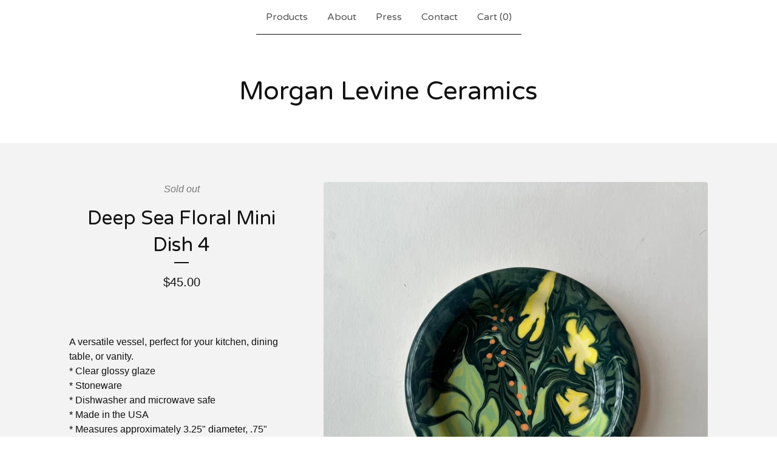

--- FILE ---
content_type: text/css; charset=utf-8
request_url: https://www.morganlevineceramics.com/theme_stylesheets/229781730/1762314136/theme.css
body_size: 16507
content:
.video-embed-container {
  display: flex;
  justify-content: center;
  align-items: center;
  width: 100%;
  margin: 0 auto;
  margin-bottom: var(--video-margin-large, 32px);
  padding: var(--video-container-padding, 0);
}
.video-embed-container .mejs__container {
  border-radius: var(--video-border-radius, 0);
  box-shadow: var(--video-shadow, 0 4px 12px rgba(0, 0, 0, 0.15));
  overflow: hidden;
  margin: 0 auto;
  width: 100%;
  background: #000;
  aspect-ratio: 16/9;
  height: auto !important;
  position: relative;
}
.video-embed-container .mejs__container:focus {
  outline: 0;
}
.video-embed-container .mejs__mediaelement {
  width: 100% !important;
  height: 100% !important;
  position: absolute !important;
  top: 0 !important;
  left: 0 !important;
}
.video-embed-container .mejs__mediaelement video,
.video-embed-container .mejs__mediaelement iframe {
  width: 100% !important;
  height: 100% !important;
  position: absolute !important;
  top: 0 !important;
  left: 0 !important;
  object-fit: contain;
}
.video-embed-container .mejs__controls {
  position: absolute !important;
  bottom: 0 !important;
  left: 0 !important;
  right: 0 !important;
  z-index: 10 !important;
}
.video-embed-container[data-video-type="vimeo"] .mejs__overlay-play {
  display: none !important;
}
.video-embed-container[data-video-type="twitch"]:not(.mejs__playing) .mejs__controls {
  display: none !important;
}
.video-embed-container[data-video-type="twitch"] .mejs__overlay-play {
  display: none !important;
}
.video-embed-container[data-video-type="twitch"] .mejs__overlay-button {
  display: none !important;
}
.video-embed-container[data-video-type="twitch"] .mejs__poster {
  display: none !important;
}
.video-embed-container.size-small .mejs__container {
  max-width: var(--video-size-small, 400px);
  width: 100%;
}
.video-embed-container.size-small .video-placeholder {
  max-width: var(--video-size-small, 400px);
  min-height: calc(var(--video-size-small, 400px) * 9 / 16);
}
.video-embed-container.size-medium .mejs__container {
  max-width: var(--video-size-medium, 640px);
  width: 100%;
}
.video-embed-container.size-medium .video-placeholder {
  max-width: var(--video-size-medium, 640px);
  min-height: calc(var(--video-size-medium, 640px) * 9 / 16);
}
.video-embed-container.size-large .mejs__container {
  max-width: var(--video-size-large, 960px);
  width: 100%;
}
.video-embed-container.size-large .video-placeholder {
  max-width: var(--video-size-large, 960px);
  min-height: calc(var(--video-size-large, 960px) * 9 / 16);
}
.video-embed-container.size-full-width .mejs__container {
  max-width: none;
  width: 100%;
}
.video-embed-container.size-full-width .video-placeholder {
  width: 100%;
  min-height: var(--video-placeholder-min-height, 200px);
}
.video-embed-container.border-rounded .mejs__container {
  border-radius: var(--video-rounded-radius, 16px);
}
@media (max-width: var(--video-mobile-breakpoint, 768px)) {
  .video-embed-container.size-small .mejs__container, .video-embed-container.size-medium .mejs__container, .video-embed-container.size-large .mejs__container {
    max-width: 100%;
    margin: 0 var(--video-mobile-padding, 16px);
  }
}

.video-placeholder {
  display: flex;
  justify-content: center;
  align-items: center;
  background: var(--video-placeholder-bg, #f8f9fa);
  color: var(--video-placeholder-color, #6c757d);
  border: 2px dashed var(--video-placeholder-border, #dee2e6);
  border-radius: var(--video-border-radius, 0);
  min-height: var(--video-placeholder-min-height, 200px);
  text-align: center;
  aspect-ratio: 16/9;
  margin: 0 auto;
}

.twitch-placeholder {
  display: flex;
  justify-content: center;
  align-items: center;
  background: #000;
  border: 0;
  border-radius: var(--video-border-radius, 0);
  color: rgba(255, 255, 255, 0.8);
  aspect-ratio: 16/9;
  margin: 0 auto;
  width: 100%;
  max-width: 500px;
}
.twitch-placeholder .twitch-placeholder-content {
  text-align: center;
  padding: 2rem;
  width: 100%;
}
.twitch-placeholder .twitch-placeholder-icon {
  margin-bottom: 1rem;
  color: #9146ff;
}
.twitch-placeholder .twitch-placeholder-icon svg {
  display: block;
  margin: 0 auto;
}
.twitch-placeholder .twitch-placeholder-text h3 {
  margin: 0 0 0.5rem 0;
  font-size: 1.125rem;
  font-weight: 600;
  color: #ffffff;
}
.twitch-placeholder .twitch-placeholder-text p {
  margin: 0 0 1rem 0;
  font-size: 1rem;
  line-height: 1.5;
  color: rgba(255, 255, 255, 0.8);
}
.twitch-placeholder .twitch-placeholder-text small {
  font-size: 0.9rem;
  color: rgba(255, 255, 255, 0.6);
  font-weight: 500;
}

.video-embed-container.size-small .twitch-placeholder {
  max-width: var(--video-size-small, 400px) !important;
  min-height: auto !important;
  aspect-ratio: 16/9 !important;
  height: auto !important;
}
.video-embed-container.size-small .twitch-placeholder .twitch-placeholder-content {
  max-width: 320px !important;
}
.video-embed-container.size-medium .twitch-placeholder {
  max-width: var(--video-size-medium, 640px) !important;
  min-height: auto !important;
  aspect-ratio: 16/9 !important;
  height: auto !important;
}
.video-embed-container.size-medium .twitch-placeholder .twitch-placeholder-content {
  max-width: 320px !important;
}
.video-embed-container.size-large .twitch-placeholder {
  max-width: var(--video-size-large, 960px) !important;
  min-height: auto !important;
  aspect-ratio: 16/9 !important;
  height: auto !important;
}
.video-embed-container.size-large .twitch-placeholder .twitch-placeholder-content {
  max-width: none !important;
}
.video-embed-container.size-full-width {
  padding: 0 !important;
}
.video-embed-container.size-full-width .mejs__container {
  max-width: none;
  width: 100%;
}
.video-embed-container.size-full-width .video-placeholder {
  width: 100%;
  max-width: none;
}
.video-embed-container.size-full-width .twitch-placeholder {
  width: 100% !important;
  max-width: none !important;
  min-height: auto !important;
  aspect-ratio: 16/9 !important;
  height: auto !important;
}

.video-embed-container.size-full-width .twitch-placeholder .twitch-placeholder-content {
  max-width: none !important;
  width: 100% !important;
}
.video-embed-container.size-full-width .twitch-placeholder .twitch-placeholder-content.border-rounded .twitch-placeholder {
  border-radius: var(--video-rounded-radius, 16px) !important;
}
.mejs__offscreen{border:0;clip:rect(1px,1px,1px,1px);-webkit-clip-path:inset(50%);clip-path:inset(50%);height:1px;margin:-1px;overflow:hidden;padding:0;position:absolute;width:1px;word-wrap:normal}.mejs__container{background:#000;font-family:Helvetica,Arial,serif;position:relative;text-align:left;text-indent:0;vertical-align:top}.mejs__container,.mejs__container *{box-sizing:border-box}.mejs__container video::-webkit-media-controls,.mejs__container video::-webkit-media-controls-panel,.mejs__container video::-webkit-media-controls-panel-container,.mejs__container video::-webkit-media-controls-start-playback-button{-webkit-appearance:none;display:none!important}.mejs__fill-container,.mejs__fill-container .mejs__container{height:100%;width:100%}.mejs__fill-container{background:transparent;margin:0 auto;overflow:hidden;position:relative}.mejs__container:focus{outline-offset:.125rem;outline-style:solid;outline-width:.125rem}.mejs__iframe-overlay{height:100%;position:absolute;width:100%}.mejs__embed,.mejs__embed body{background:#000;height:100%;margin:0;overflow:hidden;padding:0;width:100%}.mejs__fullscreen{overflow:hidden!important}.mejs__container-fullscreen{bottom:0;left:0;overflow:hidden;position:fixed;right:0;top:0;z-index:1000}.mejs__background,.mejs__mediaelement{left:0;position:absolute;top:0}.mejs__mediaelement{height:100%;width:100%;z-index:0}.mejs__poster{background-position:50% 50%;background-repeat:no-repeat;background-size:cover;left:0;position:absolute;top:0;z-index:1}:root .mejs__poster-img{display:none}.mejs__poster-img{border:0;padding:0}.mejs__overlay{-webkit-box-align:center;-webkit-align-items:center;-ms-flex-align:center;align-items:center;display:-webkit-box;display:-webkit-flex;display:-ms-flexbox;display:flex;-webkit-box-pack:center;-webkit-justify-content:center;-ms-flex-pack:center;justify-content:center;left:0;position:absolute;top:0}.mejs__layer{z-index:1}.mejs__overlay-play{cursor:pointer}.mejs__overlay-button{background:transparent;border:0}.mejs__overlay:hover .mejs__overlay-button svg{opacity:1}.mejs__overlay-button svg{opacity:.75}.mejs__overlay-button:focus svg{opacity:1}.mejs__overlay-button,.mejs__overlay-button svg,.mejs__overlay-loading,.mejs__overlay-loading svg{height:5rem;width:5rem}.mejs__overlay-loading-bg-img{-webkit-animation:a 1s linear infinite;animation:a 1s linear infinite;display:block;height:5rem;width:5rem;z-index:1}@-webkit-keyframes a{to{-webkit-transform:rotate(1turn);transform:rotate(1turn)}}@keyframes a{to{-webkit-transform:rotate(1turn);transform:rotate(1turn)}}.mejs__controls{bottom:0;display:-webkit-box;display:-webkit-flex;display:-ms-flexbox;display:flex;height:2.5rem;left:0;list-style-type:none;margin:0;padding:0 .625rem;position:absolute;width:100%;z-index:3}.mejs__controls:not([style*="display: none"]){background:rgba(255,0,0,.7);background:-webkit-linear-gradient(transparent,rgba(0,0,0,.35));background:linear-gradient(transparent,rgba(0,0,0,.35))}.mejs__button,.mejs__time,.mejs__time-rail{font-size:.625rem;height:2.5rem;line-height:.625rem;margin:0;width:2rem}.mejs__button>button{background-color:transparent;border:0;color:#fff;cursor:pointer;display:block;font-size:0;height:1.125rem;line-height:0;margin:.625rem .375rem;overflow:hidden;padding:0;position:absolute;text-decoration:none;width:1.125rem}.mejs__button svg{fill:currentColor;height:1.125rem;width:1.125rem}.mejs__button>button:focus{outline:.125rem dotted #fff}.mejs__container-keyboard-inactive [role=slider],.mejs__container-keyboard-inactive [role=slider]:focus,.mejs__container-keyboard-inactive a,.mejs__container-keyboard-inactive a:focus,.mejs__container-keyboard-inactive button,.mejs__container-keyboard-inactive button:focus{outline:0}.mejs__playpause-button svg{display:none}.mejs__pause svg.mejs__icon-pause,.mejs__play svg.mejs__icon-play,.mejs__replay svg.mejs__icon-replay{display:block}.mejs__fullscreen-button svg.mejs__icon-unfullscreen{display:none}.mejs__fullscreen svg.mejs__icon-fullscreen{display:block}.mejs__fullscreen svg.mejs__icon-unfullscreen{display:none}.mejs__unfullscreen svg.mejs__icon-unfullscreen{display:block}.mejs__unfullscreen svg.mejs__icon-fullscreen{display:none}.mejs__time{box-sizing:content-box;color:#fff;font-size:.6875rem;font-weight:700;height:1.5rem;overflow:hidden;padding:1rem .375rem 0;text-align:center;width:auto}.mejs__time-rail{direction:ltr;-webkit-box-flex:1;-webkit-flex-grow:1;-ms-flex-positive:1;flex-grow:1;height:2.5rem;margin:0 .625rem;padding-top:.625rem;position:relative}.mejs__time-buffering,.mejs__time-current,.mejs__time-float,.mejs__time-float-corner,.mejs__time-float-current,.mejs__time-hovered,.mejs__time-loaded,.mejs__time-marker,.mejs__time-total{border-radius:.125rem;cursor:pointer;display:block;height:.625rem;position:absolute}.mejs__time-total{background:hsla(0,0%,100%,.3);margin:.3125rem 0 0;width:100%}.mejs__time-buffering{-webkit-animation:b 2s linear infinite;animation:b 2s linear infinite;background:-webkit-linear-gradient(135deg,hsla(0,0%,100%,.4) 25%,transparent 0,transparent 50%,hsla(0,0%,100%,.4) 0,hsla(0,0%,100%,.4) 75%,transparent 0,transparent);background:linear-gradient(-45deg,hsla(0,0%,100%,.4) 25%,transparent 0,transparent 50%,hsla(0,0%,100%,.4) 0,hsla(0,0%,100%,.4) 75%,transparent 0,transparent);background-size:.9375rem .9375rem;width:100%}@-webkit-keyframes b{0%{background-position:0 0}to{background-position:1.875rem 0}}@keyframes b{0%{background-position:0 0}to{background-position:1.875rem 0}}.mejs__time-loaded{background:hsla(0,0%,100%,.3)}.mejs__time-current,.mejs__time-handle-content{background:hsla(0,0%,100%,.9)}.mejs__time-hovered{background:hsla(0,0%,100%,.5);z-index:10}.mejs__time-hovered.negative{background:rgba(0,0,0,.2)}.mejs__time-buffering,.mejs__time-current,.mejs__time-hovered,.mejs__time-loaded{left:0;-webkit-transform:scaleX(0);-ms-transform:scaleX(0);transform:scaleX(0);-webkit-transform-origin:0 0;-ms-transform-origin:0 0;transform-origin:0 0;-webkit-transition:all .15s ease-in;transition:all .15s ease-in;width:100%}.mejs__time-buffering{-webkit-transform:scaleX(1);-ms-transform:scaleX(1);transform:scaleX(1)}.mejs__time-hovered{-webkit-transition:height .1s cubic-bezier(.44,0,1,1);transition:height .1s cubic-bezier(.44,0,1,1)}.mejs__time-hovered.no-hover{-webkit-transform:scaleX(0)!important;-ms-transform:scaleX(0)!important;transform:scaleX(0)!important}.mejs__time-handle,.mejs__time-handle-content{border:.25rem solid transparent;cursor:pointer;left:0;position:absolute;-webkit-transform:translateX(0);-ms-transform:translateX(0);transform:translateX(0);z-index:11}.mejs__time-handle-content{border:.25rem solid hsla(0,0%,100%,.9);border-radius:50%;height:.625rem;left:-.4375rem;top:-.25rem;-webkit-transform:scale(0);-ms-transform:scale(0);transform:scale(0);width:.625rem}.mejs__time-rail .mejs__time-handle-content:active,.mejs__time-rail .mejs__time-handle-content:focus,.mejs__time-rail:hover .mejs__time-handle-content{-webkit-transform:scale(1);-ms-transform:scale(1);transform:scale(1)}.mejs__time-float{background:#eee;border:1px solid #333;bottom:100%;color:#111;display:none;height:1.0625rem;margin-bottom:.5625rem;position:absolute;text-align:center;-webkit-transform:translateX(-50%);-ms-transform:translateX(-50%);transform:translateX(-50%);width:2.25rem}.mejs__time-float-current{display:block;left:0;margin:.125rem;text-align:center;width:1.875rem}.mejs__time-float-corner{border:.3125rem solid #eee;border-color:#eee transparent transparent;border-radius:0;display:block;height:0;left:50%;line-height:0;position:absolute;top:100%;-webkit-transform:translateX(-50%);-ms-transform:translateX(-50%);transform:translateX(-50%);width:0}.mejs__long-video .mejs__time-float{margin-left:-1.4375rem;width:4rem}.mejs__long-video .mejs__time-float-current{width:3.75rem}.mejs__broadcast{color:#fff;height:.625rem;position:absolute;top:.9375rem;width:100%}.mejs__volume-button{position:relative}.mejs__volume-button>.mejs__volume-slider{-webkit-backface-visibility:hidden;background:rgba(50,50,50,.7);border-radius:0;bottom:100%;display:none;height:7.1875rem;left:50%;margin:0;position:absolute;-webkit-transform:translateX(-50%);-ms-transform:translateX(-50%);transform:translateX(-50%);width:1.5625rem;z-index:1}.mejs__volume-button:hover{border-radius:0 0 .25rem .25rem}.mejs__volume-total{background:hsla(0,0%,100%,.5);border:.06rem solid #fff;height:6.25rem;left:50%;margin:0;position:absolute;top:.5rem;-webkit-transform:translateX(-50%);-ms-transform:translateX(-50%);transform:translateX(-50%);width:.125rem}.mejs__volume-current{left:0;margin:0;width:100%}.mejs__volume-current,.mejs__volume-handle{background:hsla(0,0%,100%,.9);position:absolute}.mejs__volume-handle{border:1px solid #fff;border-radius:1px;cursor:ns-resize;height:.375rem;left:50%;-webkit-transform:translateX(-50%);-ms-transform:translateX(-50%);transform:translateX(-50%);width:1rem}.mejs__horizontal-volume-slider{display:block;height:2.25rem;position:relative;vertical-align:middle;width:3.5rem}.mejs__horizontal-volume-total{background:rgba(50,50,50,.8);border:.06rem solid #fff;border-radius:.125rem;font-size:1px;height:.5rem;left:0;margin:0;padding:0;position:absolute;top:1rem;width:3.125rem}.mejs__horizontal-volume-current{background:hsla(0,0%,100%,.8);border-radius:.125rem;border-right:.06rem solid #fff;font-size:1px;height:100%;left:0;margin:0;padding:0;position:absolute;top:0;width:100%}.mejs__horizontal-volume-handle{display:none}.mejs__mute svg,.mejs__unmute svg{stroke:currentColor}.mejs__volume-button svg{display:none}.mejs__mute .mejs__icon-mute,.mejs__unmute .mejs__icon-unmute{display:block}.mejs__captions-button,.mejs__chapters-button{position:relative}.mejs__captions-button svg,.mejs__chapters-button svg{padding-top:.125rem}.mejs__captions-button>.mejs__captions-selector,.mejs__chapters-button>.mejs__chapters-selector{background:rgba(50,50,50,.7);border:1px solid transparent;border-radius:0;bottom:100%;margin-right:-2.6875rem;overflow:hidden;padding:0;position:absolute;right:50%;visibility:visible;width:5.375rem}.mejs__captions-button-toggle{opacity:.7}.mejs__captions-button-toggle-on{opacity:1}.mejs__chapters-button>.mejs__chapters-selector{margin-right:-3.4375rem;width:6.875rem}.mejs__captions-selector-list,.mejs__chapters-selector-list{list-style-type:none!important;margin:0;overflow:hidden;padding:0}.mejs__captions-selector-list-item,.mejs__chapters-selector-list-item{color:#fff;cursor:pointer;display:block;list-style-type:none!important;margin:0 0 .375rem;overflow:hidden;padding:0}.mejs__captions-selector-list-item:hover,.mejs__chapters-selector-list-item:hover{background-color:#c8c8c8!important;background-color:hsla(0,0%,100%,.4)!important}.mejs__captions-selector-input,.mejs__chapters-selector-input{clear:both;float:left;left:-62.5rem;margin:.1875rem .1875rem 0 .3125rem;position:absolute}.mejs__captions-selector-label,.mejs__chapters-selector-label{cursor:pointer;float:left;font-size:.625rem;line-height:.9375rem;padding:.25rem .625rem 0;width:100%}.mejs__captions-selector-list-item:hover .mejs__captions-selector-label,.mejs__chapters-selector-list-item:hover .mejs__chapters-selector-label{text-decoration:underline}.mejs__captions-selected,.mejs__chapters-selected{color:#21f8f8;font-weight:700}.mejs__captions-translations{font-size:.625rem;margin:0 0 .3125rem}.mejs__captions-layer{bottom:0;color:#fff;font-size:1rem;left:0;line-height:1.25rem;position:absolute;text-align:center}.mejs__captions-layer a{color:#fff;text-decoration:underline}.mejs__captions-layer[lang=ar]{font-size:1.25rem;font-weight:400}.mejs__captions-position{bottom:.9375rem;left:0;position:absolute;width:100%}.mejs__captions-position-hover{bottom:2.1875rem}.mejs__captions-text,.mejs__captions-text *{background:hsla(0,0%,8%,.5);box-shadow:.3125rem 0 0 hsla(0,0%,8%,.5),-.3125rem 0 0 hsla(0,0%,8%,.5);padding:0;white-space:pre-wrap}.mejs__container.mejs__hide-cues video::-webkit-media-text-track-container{display:none}.mejs__overlay-error{position:relative}.mejs__overlay-error>img{left:0;max-width:100%;position:absolute;top:0;z-index:-1}.mejs__cannotplay,.mejs__cannotplay a{color:#fff;font-size:.8em}.mejs__cannotplay{position:relative}.mejs__cannotplay a,.mejs__cannotplay p{display:inline-block;padding:0 .9375rem;width:100%}
/*! PhotoSwipe main CSS by Dmytro Semenov | photoswipe.com */


.pswp {
  --pswp-bg: #000;
  --pswp-placeholder-bg: #222;
  

  --pswp-root-z-index: 100000;
  
  --pswp-preloader-color: rgba(79, 79, 79, 0.4);
  --pswp-preloader-color-secondary: rgba(255, 255, 255, 0.9);
  
  /* defined via js:
  --pswp-transition-duration: 333ms; */
  
  --pswp-icon-color: #fff;
  --pswp-icon-color-secondary: #4f4f4f;
  --pswp-icon-stroke-color: #4f4f4f;
  --pswp-icon-stroke-width: 2px;

  --pswp-error-text-color: var(--pswp-icon-color);
}


/*
	Styles for basic PhotoSwipe (pswp) functionality (sliding area, open/close transitions)
*/

.pswp {
	position: fixed;
	top: 0;
	left: 0;
	width: 100%;
	height: 100%;
	z-index: var(--pswp-root-z-index);
	display: none;
	touch-action: none;
	outline: 0;
	opacity: 0.003;
	contain: layout style size;
	-webkit-tap-highlight-color: rgba(0, 0, 0, 0);
}

/* Prevents focus outline on the root element,
  (it may be focused initially) */
.pswp:focus {
  outline: 0;
}

.pswp * {
  box-sizing: border-box;
}

.pswp img {
  max-width: none;
}

.pswp--open {
	display: block;
}

.pswp,
.pswp__bg {
	transform: translateZ(0);
	will-change: opacity;
}

.pswp__bg {
  opacity: 0.005;
	background: var(--pswp-bg);
}

.pswp,
.pswp__scroll-wrap {
	overflow: hidden;
}

.pswp__scroll-wrap,
.pswp__bg,
.pswp__container,
.pswp__item,
.pswp__content,
.pswp__img,
.pswp__zoom-wrap {
	position: absolute;
	top: 0;
	left: 0;
	width: 100%;
	height: 100%;
}

.pswp__img,
.pswp__zoom-wrap {
	width: auto;
	height: auto;
}

.pswp--click-to-zoom.pswp--zoom-allowed .pswp__img {
	cursor: -webkit-zoom-in;
	cursor: -moz-zoom-in;
	cursor: zoom-in;
}

.pswp--click-to-zoom.pswp--zoomed-in .pswp__img {
	cursor: move;
	cursor: -webkit-grab;
	cursor: -moz-grab;
	cursor: grab;
}

.pswp--click-to-zoom.pswp--zoomed-in .pswp__img:active {
  cursor: -webkit-grabbing;
  cursor: -moz-grabbing;
  cursor: grabbing;
}

/* :active to override grabbing cursor */
.pswp--no-mouse-drag.pswp--zoomed-in .pswp__img,
.pswp--no-mouse-drag.pswp--zoomed-in .pswp__img:active,
.pswp__img {
	cursor: -webkit-zoom-out;
	cursor: -moz-zoom-out;
	cursor: zoom-out;
}


/* Prevent selection and tap highlights */
.pswp__container,
.pswp__img,
.pswp__button,
.pswp__counter {
	-webkit-user-select: none;
	-moz-user-select: none;
	-ms-user-select: none;
	user-select: none;
}

.pswp__item {
	/* z-index for fade transition */
	z-index: 1;
	overflow: hidden;
}

.pswp__hidden {
	display: none !important;
}

/* Allow to click through pswp__content element, but not its children */
.pswp__content {
  pointer-events: none;
}
.pswp__content > * {
  pointer-events: auto;
}


/*

  PhotoSwipe UI

*/

/*
	Error message appears when image is not loaded
	(JS option errorMsg controls markup)
*/
.pswp__error-msg-container {
  display: grid;
}
.pswp__error-msg {
	margin: auto;
	font-size: 1em;
	line-height: 1;
	color: var(--pswp-error-text-color);
}

/*
class pswp__hide-on-close is applied to elements that
should hide (for example fade out) when PhotoSwipe is closed
and show (for example fade in) when PhotoSwipe is opened
 */
.pswp .pswp__hide-on-close {
	opacity: 0.005;
	will-change: opacity;
	transition: opacity var(--pswp-transition-duration) cubic-bezier(0.4, 0, 0.22, 1);
	z-index: 10; /* always overlap slide content */
	pointer-events: none; /* hidden elements should not be clickable */
}

/* class pswp--ui-visible is added when opening or closing transition starts */
.pswp--ui-visible .pswp__hide-on-close {
	opacity: 1;
	pointer-events: auto;
}

/* <button> styles, including css reset */
.pswp__button {
	position: relative;
	display: block;
	width: 50px;
	height: 60px;
	padding: 0;
	margin: 0;
	overflow: hidden;
	cursor: pointer;
	background: none;
	border: 0;
	box-shadow: none;
	opacity: 0.85;
	-webkit-appearance: none;
	-webkit-touch-callout: none;
}

.pswp__button:hover,
.pswp__button:active,
.pswp__button:focus {
  transition: none;
  padding: 0;
  background: none;
  border: 0;
  box-shadow: none;
  opacity: 1;
}

.pswp__button:disabled {
  opacity: 0.3;
  cursor: auto;
}

.pswp__icn {
  fill: var(--pswp-icon-color);
  color: var(--pswp-icon-color-secondary);
}

.pswp__icn {
  position: absolute;
  top: 14px;
  left: 9px;
  width: 32px;
  height: 32px;
  overflow: hidden;
  pointer-events: none;
}

.pswp__icn-shadow {
  stroke: var(--pswp-icon-stroke-color);
  stroke-width: var(--pswp-icon-stroke-width);
  fill: none;
}

.pswp__icn:focus {
	outline: 0;
}

/*
	div element that matches size of large image,
	large image loads on top of it,
	used when msrc is not provided
*/
div.pswp__img--placeholder,
.pswp__img--with-bg {
	background: var(--pswp-placeholder-bg);
}

.pswp__top-bar {
	position: absolute;
	left: 0;
	top: 0;
	width: 100%;
	height: 60px;
	display: flex;
  flex-direction: row;
  justify-content: flex-end;
	z-index: 10;

	/* allow events to pass through top bar itself */
	pointer-events: none !important;
}
.pswp__top-bar > * {
  pointer-events: auto;
  /* this makes transition significantly more smooth,
     even though inner elements are not animated */
  will-change: opacity;
}


/*

  Close button

*/
.pswp__button--close {
  margin-right: 6px;
}


/*

  Arrow buttons

*/
.pswp__button--arrow {
  position: absolute;
  top: 0;
  width: 75px;
  height: 100px;
  top: 50%;
  margin-top: -50px;
}

.pswp__button--arrow:disabled {
  display: none;
  cursor: default;
}

.pswp__button--arrow .pswp__icn {
  top: 50%;
  margin-top: -30px;
  width: 60px;
  height: 60px;
  background: none;
  border-radius: 0;
}

.pswp--one-slide .pswp__button--arrow {
  display: none;
}

/* hide arrows on touch screens */
.pswp--touch .pswp__button--arrow {
  visibility: hidden;
}

/* show arrows only after mouse was used */
.pswp--has_mouse .pswp__button--arrow {
  visibility: visible;
}

.pswp__button--arrow--prev {
  right: auto;
  left: 0px;
}

.pswp__button--arrow--next {
  right: 0px;
}
.pswp__button--arrow--next .pswp__icn {
  left: auto;
  right: 14px;
  /* flip horizontally */
  transform: scale(-1, 1);
}

/*

  Zoom button

*/
.pswp__button--zoom {
  display: none;
}

.pswp--zoom-allowed .pswp__button--zoom {
  display: block;
}

/* "+" => "-" */
.pswp--zoomed-in .pswp__zoom-icn-bar-v {
  display: none;
}


/*

  Loading indicator

*/
.pswp__preloader {
  position: relative;
  overflow: hidden;
  width: 50px;
  height: 60px;
  margin-right: auto;
}

.pswp__preloader .pswp__icn {
  opacity: 0;
  transition: opacity 0.2s linear;
  animation: pswp-clockwise 600ms linear infinite;
}

.pswp__preloader--active .pswp__icn {
  opacity: 0.85;
}

@keyframes pswp-clockwise {
  0% { transform: rotate(0deg); }
  100% { transform: rotate(360deg); }
}


/*

  "1 of 10" counter

*/
.pswp__counter {
  height: 30px;
  margin-top: 15px;
  margin-inline-start: 20px;
  font-size: 14px;
  line-height: 30px;
  color: var(--pswp-icon-color);
  text-shadow: 1px 1px 3px var(--pswp-icon-color-secondary);
  opacity: 0.85;
}

.pswp--one-slide .pswp__counter {
  display: none;
}
.splide__container{box-sizing:border-box;position:relative}.splide__list{backface-visibility:hidden;display:-ms-flexbox;display:flex;height:100%;margin:0!important;padding:0!important}.splide.is-initialized:not(.is-active) .splide__list{display:block}.splide__pagination{-ms-flex-align:center;align-items:center;display:-ms-flexbox;display:flex;-ms-flex-wrap:wrap;flex-wrap:wrap;-ms-flex-pack:center;justify-content:center;margin:0;pointer-events:none}.splide__pagination li{display:inline-block;line-height:1;list-style-type:none;margin:0;pointer-events:auto}.splide:not(.is-overflow) .splide__pagination{display:none}.splide__progress__bar{width:0}.splide{position:relative;visibility:hidden}.splide.is-initialized,.splide.is-rendered{visibility:visible}.splide__slide{backface-visibility:hidden;box-sizing:border-box;-ms-flex-negative:0;flex-shrink:0;list-style-type:none!important;margin:0;position:relative}.splide__slide img{vertical-align:bottom}.splide__spinner{animation:splide-loading 1s linear infinite;border:2px solid #999;border-left-color:transparent;border-radius:50%;bottom:0;contain:strict;display:inline-block;height:20px;left:0;margin:auto;position:absolute;right:0;top:0;width:20px}.splide__sr{clip:rect(0 0 0 0);border:0;height:1px;margin:-1px;overflow:hidden;padding:0;position:absolute;width:1px}.splide__toggle.is-active .splide__toggle__play,.splide__toggle__pause{display:none}.splide__toggle.is-active .splide__toggle__pause{display:inline}.splide__track{overflow:hidden;position:relative;z-index:0}@keyframes splide-loading{0%{transform:rotate(0)}to{transform:rotate(1turn)}}.splide__track--draggable{-webkit-touch-callout:none;-webkit-user-select:none;-ms-user-select:none;user-select:none}.splide__track--fade>.splide__list>.splide__slide{margin:0!important;opacity:0;z-index:0}.splide__track--fade>.splide__list>.splide__slide.is-active{opacity:1;z-index:1}.splide--rtl{direction:rtl}.splide__track--ttb>.splide__list{display:block}.splide__arrow{-ms-flex-align:center;align-items:center;background:#ccc;border:0;border-radius:50%;cursor:pointer;display:-ms-flexbox;display:flex;height:2em;-ms-flex-pack:center;justify-content:center;opacity:.7;padding:0;position:absolute;top:50%;transform:translateY(-50%);width:2em;z-index:1}.splide__arrow svg{fill:#000;height:1.2em;width:1.2em}.splide__arrow:hover:not(:disabled){opacity:.9}.splide__arrow:disabled{opacity:.3}.splide__arrow:focus-visible{outline:3px solid #0bf;outline-offset:3px}.splide__arrow--prev{left:1em}.splide__arrow--prev svg{transform:scaleX(-1)}.splide__arrow--next{right:1em}.splide.is-focus-in .splide__arrow:focus{outline:3px solid #0bf;outline-offset:3px}.splide__pagination{bottom:.5em;left:0;padding:0 1em;position:absolute;right:0;z-index:1}.splide__pagination__page{background:#ccc;border:0;border-radius:50%;display:inline-block;height:8px;margin:3px;opacity:.7;padding:0;position:relative;transition:transform .2s linear;width:8px}.splide__pagination__page.is-active{background:#fff;transform:scale(1.4);z-index:1}.splide__pagination__page:hover{cursor:pointer;opacity:.9}.splide__pagination__page:focus-visible{outline:3px solid #0bf;outline-offset:3px}.splide.is-focus-in .splide__pagination__page:focus{outline:3px solid #0bf;outline-offset:3px}.splide__progress__bar{background:#ccc;height:3px}.splide__slide{-webkit-tap-highlight-color:rgba(0,0,0,0)}.splide__slide:focus{outline:0}@supports(outline-offset:-3px){.splide__slide:focus-visible{outline:3px solid #0bf;outline-offset:-3px}}@media screen and (-ms-high-contrast:none){.splide__slide:focus-visible{border:3px solid #0bf}}@supports(outline-offset:-3px){.splide.is-focus-in .splide__slide:focus{outline:3px solid #0bf;outline-offset:-3px}}@media screen and (-ms-high-contrast:none){.splide.is-focus-in .splide__slide:focus{border:3px solid #0bf}.splide.is-focus-in .splide__track>.splide__list>.splide__slide:focus{border-color:#0bf}}.splide__toggle{cursor:pointer}.splide__toggle:focus-visible{outline:3px solid #0bf;outline-offset:3px}.splide.is-focus-in .splide__toggle:focus{outline:3px solid #0bf;outline-offset:3px}.splide__track--nav>.splide__list>.splide__slide{border:3px solid transparent;cursor:pointer}.splide__track--nav>.splide__list>.splide__slide.is-active{border:3px solid #000}.splide__arrows--rtl .splide__arrow--prev{left:auto;right:1em}.splide__arrows--rtl .splide__arrow--prev svg{transform:scaleX(1)}.splide__arrows--rtl .splide__arrow--next{left:1em;right:auto}.splide__arrows--rtl .splide__arrow--next svg{transform:scaleX(-1)}.splide__arrows--ttb .splide__arrow{left:50%;transform:translate(-50%)}.splide__arrows--ttb .splide__arrow--prev{top:1em}.splide__arrows--ttb .splide__arrow--prev svg{transform:rotate(-90deg)}.splide__arrows--ttb .splide__arrow--next{bottom:1em;top:auto}.splide__arrows--ttb .splide__arrow--next svg{transform:rotate(90deg)}.splide__pagination--ttb{bottom:0;display:-ms-flexbox;display:flex;-ms-flex-direction:column;flex-direction:column;left:auto;padding:1em 0;right:.5em;top:0}
*, *::before, *::after {
  box-sizing: border-box;
}

* {
  margin: 0;
  padding: 0;
  border: 0;
}

body {
  line-height: 1.5;
  -webkit-font-smoothing: antialiased;
}

img, picture, video, canvas, svg, iframe, embed, audio {
  display: block;
  max-width: 100%;
}

input, button, textarea, select {
  -webkit-appearance: none;
  appearance: none;
  background: none;
  border: none;
  color: inherit;
  font: inherit;
}

button {
  cursor: pointer;
}

p, h1, h2, h3, h4, h5, h6 {
  overflow-wrap: break-word;
  word-break: break-word;
}

ol, ul {
  list-style: none;
}

:root {
  --border-radius: 4px;
  --large-padding: 7%;
  --small-padding: 3.5%;
  --primary-background-color: #FFFFFF;
  --secondary-background-color: #F3F3F3;
  --primary-text-color: #111111;
  --secondary-text-color: #555555;
  --link-text-color: #111111;
  --link-rollover-color: #255B8A;
  --shop-name-text-color: #111111;
  --header-text-color: #111111;
  --products-background-color: rgba(var(--products-background-color-rgb), .9);
  --border-color: #111111;
  --button-text-color: #FFFFFF;
  --button-background-color: #000000;
  --button-rollover-color: #255B8A;
  --primary-font: "Varela Round", sans-serif;
  --secondary-font: Verdana, Arial, Helvetica, sans-serif;
  --product-status-text-color-primary: #E60000;
  --product-status-text-color-secondary: #787878;
  --inventory-status-text-color: #E15C2A;
  --announcement-background-color: #000000;
  --announcement-text-color: #FFFFFF;
  --header-logo-image-size-numeric: 130;
  --font-scale: 1;
  --shop-name-scale: 1;
  --product-grid-scale: 1;
  --product-title-scale: 1;
  --product-description-scale: 1;
  --header-text-scale: 1;
  --footer-text-scale: 1;
  --shop-sprinkles-size: 2em;
  --shop-sprinkles-animation: shake;
  --shop-sprinkles-style-duration: 4.6s;
  --shop-sprinkles-style-timing: cubic-bezier(0.33,0.65,0.45,1);
  --shop-sprinkles-fall-duration: 10.8s;
  --shop-sprinkles-spin-animation: none;
  --shop-sprinkles-density: 14;
  --video-rounded-radius: var(--border-radius);
  --video-margin-small: var(--small-padding);
  --video-margin-large: var(--large-padding);
  --video-size-large: 100%;
}

html {
  font-size: calc(16px * var(--font-scale, 1));
  height: 100%;
  min-height: 100%;
  position: relative;
  width: 100%;
}

body {
  display: flex;
  flex-direction: column;
  background-color: var(--primary-background-color);
  background-image: none;
  background-repeat: repeat;
  background-size: 200px 200px;
  color: var(--primary-text-color);
  font-family: var(--primary-font);
  font-size: 1rem;
  height: 100%;
  margin: 0;
  padding: 0;
  width: 100%;
}
body.maintenance-page {
  align-items: center;
  padding: 100px 20px;
}
body.maintenance-page .maintenance-content {
  display: flex;
  align-items: center;
  justify-content: center;
  flex-direction: column;
  border: 3px solid var(--header-text-color);
  color: var(--primary-text-color);
  font-size: 18px;
  gap: 24px;
  padding: 32px 24px;
  max-width: 600px;
  min-height: 200px;
  text-align: center;
  width: 100%;
}
body.maintenance-page .maintenance-content img {
  display: block;
  margin: 0 auto;
  max-width: 100%;
  height: auto;
}
body.maintenance-page .maintenance-content .store-name {
  font-size: 32px;
  margin: 0;
  line-height: 1.2;
}
body.maintenance-page .maintenance-content .maintenance-message {
  font-size: 18px;
  line-height: 1.4;
}
body.maintenance-page .social-links {
  margin-top: 10px;
}
body.maintenance-page .social-links svg {
  width: 20px;
  height: 20px;
}
@media screen and (max-width: 767px) {
  body.maintenance-page.maintenance-page {
    padding: 50px 20px;
  }
  body.maintenance-page.maintenance-page .maintenance-content {
    padding: 24px 16px;
    gap: 20px;
  }
  body.maintenance-page.maintenance-page .maintenance-content .store-name {
    font-size: 28px;
  }
  body.maintenance-page.maintenance-page .maintenance-content .maintenance-message {
    font-size: 20px;
  }
}
@media screen and (max-width: 640px) {
  body.maintenance-page.maintenance-page {
    padding: 30px 15px;
  }
  body.maintenance-page.maintenance-page .maintenance-content {
    padding: 16px 12px;
    gap: 16px;
  }
  body.maintenance-page.maintenance-page .maintenance-content .store-name {
    font-size: 24px;
  }
  body.maintenance-page.maintenance-page .maintenance-content .maintenance-message {
    font-size: 16px;
  }
}

.emoji {
  font-size: var(--shop-sprinkles-size) !important;
  animation-name: var(--shop-sprinkles-animation) !important;
  animation-duration: var(--shop-sprinkles-style-duration) !important;
  animation-timing-function: var(--shop-sprinkles-style-timing) !important;
}

.emoji .inner {
  animation-duration: var(--shop-sprinkles-fall-duration) !important;
}

.emoji .inner span {
  animation-name: var(--shop-sprinkles-spin-animation) !important;
}

a.skip-link {
  transition: all 0.3s;
  background: var(--primary-background-color);
  border: 1px solid var(--primary-text-color);
  color: var(--link-text-color);
  left: 25px;
  padding: 15px 20px;
  position: absolute;
  text-decoration: underline;
  top: -150px;
  z-index: 100;
}
a.skip-link:focus {
  top: 20px;
}

.wrapper {
  padding: 0 24px;
  margin: 0 auto;
  max-width: 1100px;
  width: 100%;
}
@media screen and (max-width: 767px) {
  .wrapper {
    padding: 0 16px;
  }
}

a {
  transition: color 0.1s linear;
  color: var(--link-text-color);
  text-decoration: none;
}
a:focus, a:hover {
  color: var(--link-rollover-color);
  text-decoration: underline;
  text-underline-offset: 3px;
}

h1, h2, h3, h4, h5 {
  color: var(--header-text-color);
  font-weight: normal;
  line-height: 1.4em;
  margin: 0;
  padding: 0;
  position: relative;
}
h1.has-dash, h2.has-dash, h3.has-dash, h4.has-dash, h5.has-dash {
  margin-bottom: 48px;
}
h1.has-dash:after, h2.has-dash:after, h3.has-dash:after, h4.has-dash:after, h5.has-dash:after {
  bottom: -8px;
  content: "";
  background-color: var(--header-text-color);
  height: 2px;
  left: 50%;
  position: absolute;
  transform: translateX(-50%);
  width: 24px;
}

h1 {
  font-size: 2em;
}
@media screen and (max-width: 767px) {
  h1 {
    font-size: 1.5em;
  }
}

a[href], label[for], select, button, .pointer {
  cursor: pointer;
}

button, input, textarea, select {
  -webkit-appearance: none;
  appearance: none;
  background: none;
  border: none;
  border-radius: var(--border-radius);
  color: var(--primary-text-color);
  padding: 0;
  font-family: var(--secondary-font);
}

header {
  text-align: center;
}
header.has-background {
  background-color: var(--secondary-background-color);
  padding-bottom: 60px;
}

.header-nav {
  margin-top: 8px;
  padding-bottom: 8px;
  font-size: calc(1rem * var(--header-text-scale, 1));
}
.header-nav * {
  text-transform: initial;
}
@media screen and (max-width: 767px) {
  .header-nav {
    display: none;
  }
}
.header-nav ul {
  display: flex;
  justify-content: center;
  list-style: none;
  margin: 0 auto;
  padding: 0 0 8px 0;
  flex-wrap: wrap;
  border-bottom: 1px solid var(--border-color);
  width: fit-content;
}
@media screen and (max-width: 767px) {
  .header-nav ul {
    border-bottom: none;
  }
}
.header-nav ul li {
  padding: 0 8px;
}
@media screen and (max-width: 767px) {
  .header-nav ul li {
    border-bottom: none;
  }
}
.header-nav ul li.selected a {
  color: var(--primary-text-color);
}
.header-nav ul a {
  color: var(--secondary-text-color);
  display: block;
  font-size: 16px;
  font-size: calc(16px * var(--font-scale, 1));
  font-size: calc(16px * var(--font-scale, 1) * var(--header-text-scale, 1));
  padding: 8px;
  text-decoration: none;
}
@media screen and (max-width: 767px) {
  .header-nav ul a {
    font-size: 16px;
    font-size: calc(16px * var(--font-scale, 1));
    font-size: calc(16px * var(--font-scale, 1) * var(--header-text-scale, 1));
  }
}
.header-nav ul a:hover, .header-nav ul a:focus {
  color: var(--link-rollover-color) !important;
  text-decoration: underline;
  text-underline-offset: 3px;
}
.header-nav.mobile-nav {
  display: none;
}
.header-nav.mobile-nav ul {
  gap: 0 8px;
}
.header-nav.mobile-nav ul li {
  padding: 0;
}
@media screen and (max-width: 767px) {
  .header-nav.mobile-nav {
    display: block;
    font-family: var(--secondary-font);
    padding-bottom: 16px;
    margin: 20px 5px;
  }
}

.branding {
  font-size: 20px;
  font-size: calc(20px * var(--font-scale, 1));
  margin: 54px auto;
}
@media screen and (max-width: 767px) {
  .branding {
    margin: 30px auto;
  }
}
.branding > a {
  display: inline-block;
}
.branding > a:hover, .branding > a:focus {
  text-decoration: none;
}

.store-header {
  color: var(--shop-name-text-color);
  font-size: calc(42px * var(--shop-name-scale, 1) * var(--header-text-scale, 1));
  word-break: break-word;
}
@media screen and (max-width: 767px) {
  .store-header {
    font-size: calc(32px * var(--shop-name-scale, 1) * var(--header-text-scale, 1));
  }
}

.page-title {
  text-align: center;
}

.store-logo {
  display: block;
  margin: 0 auto;
  max-width: 100%;
  object-fit: contain;
  width: auto;
  height: calc(var(--header-logo-image-size-numeric) * 1px);
}
@media screen and (max-width: 1023px) {
  .store-logo {
    height: calc(var(--header-logo-image-size-numeric) * 0.8 * 1px);
  }
}
@media screen and (max-width: 767px) {
  .store-logo {
    height: calc(var(--header-logo-image-size-numeric) * 0.65 * 1px);
  }
}

.main {
  flex: 1;
  padding-bottom: 60px;
}
@media screen and (max-width: 767px) {
  .main {
    padding-bottom: 0;
  }
}
.main h1.page-title {
  font-size: 25px;
  font-size: calc(25px * var(--font-scale, 1));
  text-align: center;
}

_:-ms-fullscreen, :root .main {
  flex: 1 0 auto;
}

#cart_page .main, #contact_page .main, #maintenance_page .main, #product_page .main, .custom .main {
  background-color: var(--secondary-background-color);
  padding-bottom: 64px;
  padding-top: 64px;
}
@media screen and (max-width: 767px) {
  #cart_page .main, #contact_page .main, #maintenance_page .main, #product_page .main, .custom .main {
    padding-bottom: 32px;
    padding-top: 32px;
  }
}

button.button, a.button {
  transition: color, background-color 0.1s linear;
  background: var(--button-background-color);
  color: var(--button-text-color);
  display: block;
  font-size: 16px;
  font-size: calc(16px * var(--font-scale, 1));
  height: 56px;
  max-width: 100%;
  padding: 0 16px;
  text-align: center;
  width: 100%;
}
button.button.minimal-button, a.button.minimal-button {
  background: none;
  color: var(--primary-text-color);
  border: none;
  font-size: 14px;
  font-size: calc(14px * var(--font-scale, 1));
}
button.button.minimal-button:not(:disabled):hover, button.button.minimal-button:not(:disabled):focus, a.button.minimal-button:not(:disabled):hover, a.button.minimal-button:not(:disabled):focus {
  background: none !important;
  color: var(--link-rollover-color);
  text-decoration: underline;
  text-underline-offset: 3px;
}
button.button:disabled, button.button.disabled, a.button:disabled, a.button.disabled {
  cursor: not-allowed;
  opacity: 0.4;
}
button.button.no-border, a.button.no-border {
  border: none;
}
button.button:not(:disabled):hover, button.button:not(:disabled):focus, a.button:not(:disabled):hover, a.button:not(:disabled):focus {
  background: var(--button-rollover-color);
}

.select {
  height: 56px;
  margin-bottom: 16px;
  max-width: 100%;
  padding: 0;
  position: relative;
  width: 100%;
}
.select select {
  border: 2px solid var(--primary-text-color);
  border-radius: var(--border-radius);
  height: 100%;
  padding: 0 48px 0 16px;
  position: relative;
  width: 100%;
  z-index: 2;
}
.select select option {
  background-color: #FFFFFF;
  color: #000;
}
.select select option:disabled {
  background-color: #FFFFFF;
  color: graytext;
}
.select select:focus {
  box-shadow: none;
}
.select select::-ms-expand {
  display: none;
}
.select svg {
  fill: var(--primary-text-color);
  height: 8px;
  position: absolute;
  right: 16px;
  top: 50%;
  width: 13px;
  z-index: 1;
  transform: translateY(-50%);
}

.custom-page-header {
  text-align: center;
}

.custom-page-content {
  font-family: var(--secondary-font);
  font-size: 16px;
  font-size: calc(16px * var(--font-scale, 1));
  margin: 0 auto;
  max-width: 700px;
}
.custom-page-content a {
  color: var(--secondary-text-color);
  text-decoration: underline;
  text-underline-offset: 3px;
}
.custom-page-content a:hover, .custom-page-content a:focus {
  color: var(--link-rollover-color);
}
.custom-page-content p {
  margin: revert;
}
.custom-page-content > :first-child {
  margin-top: 0;
}
.custom-page-content > :last-child {
  margin-bottom: 0;
}
.custom-page-content ol, .custom-page-content ul {
  padding-left: 1.5em;
  margin: 1em 0;
}
.custom-page-content ol ol, .custom-page-content ol ul, .custom-page-content ul ol, .custom-page-content ul ul {
  margin: 0.5em 0;
}
.custom-page-content ul {
  list-style: disc;
}
.custom-page-content ol {
  list-style: decimal;
}
.custom-page-content img {
  display: inline-block;
  max-width: 100%;
  margin: 0 auto;
  padding-bottom: 16px;
}
.custom-page-content iframe {
  display: block;
  margin: 0 auto;
  max-width: 100%;
  margin-bottom: 16px;
}

.custom .footer-nav {
  border: none;
}

.footer-custom-content {
  color: var(--secondary-text-color);
  display: block;
  text-align: center;
  padding: 20px 0;
  font-size: calc(1rem * var(--footer-text-scale, 1));
}
.footer-custom-content img {
  display: block;
  margin: 20px auto;
}
.footer-custom-content a {
  text-decoration: underline;
  text-underline-offset: 3px;
}

footer {
  padding-top: 100px;
  font-size: calc(1rem * var(--footer-text-scale, 1));
}

.footer-nav {
  display: flex;
  flex-direction: column;
  align-items: center;
  list-style: none;
  gap: 40px;
  margin: 0;
  padding: 10px 0;
}
.footer-nav *:not(.footer-custom-content) {
  text-transform: initial;
}
@media screen and (max-width: 767px) {
  .footer-nav {
    padding: 20px 0;
  }
}
.footer-nav--social {
  padding: 30px 0;
}
.footer-nav ul {
  display: flex;
  justify-content: center;
  flex-wrap: wrap;
  list-style: none;
  margin: 0;
  padding: 0;
}
@media screen and (max-width: 767px) {
  .footer-nav ul.footer-links {
    flex-direction: column;
    padding: 0;
    width: 100%;
  }
  .footer-nav ul.footer-links a {
    padding: 12px 0;
    text-align: center;
  }
}
.footer-nav ul a {
  display: block;
  color: var(--secondary-text-color);
  padding: 8px 16px;
}
.footer-nav ul a:hover, .footer-nav ul a:focus {
  color: var(--link-rollover-color);
}

.wrapper .footer-nav:nth-child(1) {
  position: relative;
  content: "";
  top: 0;
  left: 50%;
  transform: translateX(-50%);
  width: 1080px;
  max-width: 100%;
  border-top: 1px solid var(--border-color);
  padding-top: 30px;
}

.social-links {
  display: flex;
  justify-content: center;
  flex-wrap: wrap;
  list-style: none;
  margin: 0 0 24px 0;
  padding: 0;
}
.social-links a {
  display: flex !important;
  color: var(--secondary-text-color);
  padding: 8px 16px;
}
.social-links svg {
  display: block;
  fill: currentColor;
  height: 22px;
  width: 22px;
}
.social-links svg.tumblr-icon {
  width: 14px;
}
.social-links svg.reddit-icon, .social-links svg.discord-icon {
  width: 24px;
  height: 24px;
}
.social-links:hover, .social-links:focus {
  color: var(--link-rollover-color);
}

.search-form {
  position: relative;
}

.search-input {
  border: 1px solid var(--secondary-text-color);
  cursor: pointer;
  padding: 8px 32px 8px 12px;
  width: 240px;
}
.search-input::-webkit-input-placeholder {
  color: var(--secondary-text-color);
}
.search-input::-moz-placeholder {
  color: var(--secondary-text-color);
}
.search-input:-ms-input-placeholder {
  color: var(--secondary-text-color);
}
.search-input:-moz-placeholder {
  color: var(--primary-secondary-color);
}
@media screen and (max-width: 767px) {
  .search-input {
    display: block;
    margin: 8px auto;
    width: 250px;
  }
}
.search-input:hover, .search-input:focus {
  border: 1px solid var(--link-rollover-color);
}

button.search-button {
  display: flex;
  align-items: center;
  justify-content: center;
  height: 24px;
  padding: 0;
  position: absolute;
  right: 8px;
  top: 50%;
  transform: translateY(-50%);
  width: 24px;
}
button.search-button svg {
  fill: var(--secondary-text-color);
}

.search-icon {
  fill: var(--primary-text-color);
  display: block;
  height: 16px;
  width: 16px;
}

.errors {
  border-radius: var(--border-radius);
  background-color: #b11a2a;
  color: #FFFFFF;
  list-style: none;
  margin: 0 auto 32px;
  padding: 12px 16px;
  text-align: center;
}

input, textarea {
  border: 2px solid var(--primary-text-color);
  padding: 8px;
}

a.back-to-site {
  background: none;
  border-radius: var(--border-radius);
  border: 2px solid var(--primary-text-color);
  color: var(--primary-text-color);
  font-size: 12px;
  font-size: calc(12px * var(--font-scale, 1));
  height: auto;
  padding: 16px 32px;
  width: auto;
}
a.back-to-site:hover, a.back-to-site:focus {
  background: none !important;
  border: 2px solid var(--link-rollover-color);
  color: var(--link-rollover-color);
  text-decoration: none;
}

.back-to-site + .bigcartel-credit {
  margin-top: 24px;
}

.bigcartel-credit {
  color: var(--secondary-text-color);
  line-height: 1em;
  font-size: 15px;
  font-size: calc(15px * var(--font-scale, 1));
  display: flex;
  align-items: center;
  gap: 8px;
  outline-offset: 4px;
  padding: 2px 0;
  text-decoration: none;
}
.bigcartel-credit:hover {
  text-decoration: none;
}
.bigcartel-credit__text {
  position: relative;
}
.bigcartel-credit__lockup {
  display: block;
  fill: currentColor;
  padding-top: 1px;
  width: 86px;
}

.centered-message {
  color: var(--secondary-text-color);
  font-family: var(--secondary-font);
  font-size: 18px;
  font-size: calc(18px * var(--font-scale, 1));
  padding: 0 16px;
  text-align: center;
}
.centered-message a {
  text-decoration: underline;
  text-underline-offset: 3px;
}

.visually-hidden {
  border: 0;
  clip: rect(0 0 0 0);
  height: 1px;
  margin: -1px;
  overflow: hidden;
  padding: 0;
  position: absolute;
  width: 1px;
}

.blur-up {
  transition: filter 0.2s;
  filter: blur(5px);
  transform: translate3d(0, 0, 0);
}
.blur-up.lazyloaded {
  filter: blur(0);
}

#cart_page .main {
  padding-left: 0;
  padding-right: 0;
}
#cart_page .errors {
  max-width: 960px;
}
@media screen and (max-width: 767px) {
  #cart_page .errors {
    margin-left: 20px;
    margin-right: 20px;
  }
}

.empty-cart-message {
  display: none;
  color: var(--primary-text-color);
}
.empty-cart .empty-cart-message {
  display: block;
}

.cart-form {
  display: flex;
  flex-direction: row;
  align-items: flex-start;
}
@media screen and (max-width: 920px) {
  .cart-form {
    flex-direction: column;
  }
}

.cart-items {
  border-top: 1px solid var(--border-color);
  list-style: none;
  margin: 0;
  max-width: 65%;
  padding: 0;
  width: 100%;
}
@media screen and (max-width: 920px) {
  .cart-items {
    max-width: 100%;
  }
}

.cart-item {
  display: flex;
  align-items: center;
  border-bottom: 1px solid var(--border-color);
  padding: 24px 0;
}
@media screen and (max-width: 767px) {
  .cart-item {
    flex-wrap: wrap;
    align-items: flex-start;
    padding: 16px 0;
  }
}

.cart-item-image {
  flex-shrink: 0;
  border-radius: var(--border-radius);
  display: block;
  height: 90px;
  margin-right: 16px;
  width: 90px;
}
@media screen and (max-width: 767px) {
  .cart-item-image {
    height: 60px;
    margin-right: 8px;
    width: 60px;
  }
}
.cart-item-image img {
  border-radius: var(--border-radius);
  display: block;
  object-fit: cover;
  height: 100%;
  width: 100%;
}

.cart-item-details {
  line-height: 1.25em;
  padding-right: 24px;
  width: 55%;
}
@media screen and (max-width: 767px) {
  .cart-item-details {
    flex: 1;
    flex-basis: 30%;
    padding-right: 16px;
  }
}

.cart-item-details-name {
  font-size: 18px;
  font-size: calc(18px * var(--font-scale, 1));
}
@media screen and (max-width: 767px) {
  .cart-item-details-name {
    font-size: 16px;
    font-size: calc(16px * var(--font-scale, 1));
  }
}

.cart-item-details-option {
  font-family: var(--secondary-font);
  font-size: 15px;
  font-size: calc(15px * var(--font-scale, 1));
  margin-top: 3.2px;
}
@media screen and (max-width: 767px) {
  .cart-item-details-option {
    font-size: 14px;
    font-size: calc(14px * var(--font-scale, 1));
  }
}

.cart-item-details-unit-price {
  font-size: 15px;
  font-size: calc(15px * var(--font-scale, 1));
  margin-top: 4px;
}

.cart-item-quantity-price {
  display: flex;
  align-items: center;
  justify-content: flex-end;
  width: 45%;
}
@media screen and (max-width: 767px) {
  .cart-item-quantity-price {
    flex: 1;
    flex-direction: column;
    align-items: flex-end;
    width: 45%;
  }
}

.cart-item-details-price {
  display: flex;
  flex-direction: column;
  align-items: flex-end;
  margin-right: 24px;
  padding-left: 16px;
}
@media screen and (max-width: 767px) {
  .cart-item-details-price {
    display: block;
    margin-right: 0;
    margin-top: 24px;
    text-align: right;
  }
}

.cart-item-quantity-holder {
  margin-right: auto;
}
@media screen and (max-width: 767px) {
  .cart-item-quantity-holder {
    margin-right: 0;
  }
}
.cart-item-quantity-holder input {
  padding: 10px;
  text-align: center;
  width: 64px;
  border: 2px solid var(--primary-text-color);
}
.cart-item-quantity-holder input:hover, .cart-item-quantity-holder input:focus {
  border-color: var(--link-rollover-color);
}

button.cart-item-remove {
  display: flex;
  align-items: center;
  justify-content: center;
  flex-shrink: 0;
  background: none;
  border: 2px solid var(--primary-text-color);
  border-radius: 50%;
  height: 32px;
  padding: 0;
  width: 32px;
}
@media screen and (max-width: 767px) {
  button.cart-item-remove {
    display: none;
  }
}
button.cart-item-remove:hover, button.cart-item-remove:focus {
  background: none;
  border: 2px solid var(--link-rollover-color);
}
button.cart-item-remove:hover .cart-item-remove-icon, button.cart-item-remove:focus .cart-item-remove-icon {
  fill: var(--link-rollover-color);
}
button.cart-item-remove .cart-item-remove-icon {
  display: block;
  fill: var(--primary-text-color);
  height: 12px;
  width: 12px;
}

.cart-footer {
  border: 1px solid var(--border-color);
  font-size: 16px;
  font-size: calc(16px * var(--font-scale, 1));
  margin-left: auto;
  max-width: 30%;
  padding: 24px 16px 8px;
  width: 100%;
}
@media screen and (max-width: 920px) {
  .cart-footer {
    border: none;
    max-width: 100%;
    padding: 0;
  }
}

.cart-subtotal {
  display: flex;
  font-size: 20px;
  font-size: calc(20px * var(--font-scale, 1));
  margin-bottom: 16px;
  padding: 0;
}
@media screen and (max-width: 920px) {
  .cart-subtotal {
    margin: 24px 0;
  }
}

.cart-subtotal-amount {
  margin-left: auto;
}

.cart-footer-buttons {
  display: flex;
  flex-direction: column;
  padding-bottom: 8px;
}

.checkout-btn {
  display: block;
  font-size: 16px;
  font-size: calc(16px * var(--font-scale, 1));
  margin: 0 auto 8px;
  max-width: 100%;
}

a.button.footer {
  background-color: transparent;
  border-color: transparent;
  color: var(--primary-text-color);
  display: block;
  font-size: 15px;
  font-size: calc(15px * var(--font-scale, 1));
  height: auto;
  margin: 0 auto;
  padding: 8px;
}
@media screen and (max-width: 920px) {
  a.button.footer {
    margin-top: 8px;
  }
}

button.cart-item-remove-text {
  color: var(--link-rollover-color);
  display: none;
  height: auto;
  margin: 0;
  margin-top: 6px;
  padding: 0;
  text-decoration: none;
  width: auto;
  font-size: 14px;
  font-size: calc(14px * var(--font-scale, 1));
}
@media screen and (max-width: 767px) {
  button.cart-item-remove-text {
    display: inline-block;
  }
}
button.cart-item-remove-text:hover, button.cart-item-remove-text:focus {
  text-decoration: underline;
  text-underline-offset: 3px;
}

.message-banner--cart {
  border-radius: var(--border-radius);
  background-color: var(--announcement-background-color);
  color: var(--announcement-text-color);
  padding: 16px;
  margin: 0 auto 32px;
  text-align: center;
  width: 100%;
  max-width: 760px;
}
.message-banner--cart a, .message-banner--cart a:visited {
  color: var(--announcement-text-color);
  display: inline;
  white-space: nowrap;
  text-decoration: underline;
  text-underline-offset: 3px;
}
.message-banner--cart a:hover, .message-banner--cart a:focus, .message-banner--cart a:visited:hover, .message-banner--cart a:visited:focus {
  color: var(--announcement-text-color);
}

.contact-label {
  display: block;
  font-family: var(--secondary-font);
  margin-bottom: 4px;
}

.contact-form {
  margin: 0 auto;
  max-width: 600px;
  padding-bottom: 20px;
  width: 100%;
}
.contact-form input, .contact-form textarea {
  min-height: 48px;
  width: 100%;
}
.contact-form textarea {
  height: 180px;
}

.input-holder {
  position: relative;
}

.contact-form-block {
  margin-bottom: 24px;
}

.recaptcha-note {
  font-family: var(--secondary-font);
  font-size: 14px;
  font-size: calc(14px * var(--font-scale, 1));
  font-style: italic;
  opacity: 0.8;
  position: relative;
  margin-top: 10px;
  text-align: center;
}
.recaptcha-note a {
  text-decoration: underline;
  text-underline-offset: 3px;
}

button.send-message-button {
  margin: 0 auto;
  max-width: 300px;
}
@media screen and (max-width: 767px) {
  button.send-message-button {
    max-width: 100%;
  }
}

#contact_page .errors {
  max-width: 640px;
}

.message-banner--contact {
  background-color: unset;
  padding: 0;
  margin-bottom: 40px;
  text-align: center;
  width: 100%;
}
.message-banner--contact a, .message-banner--contact a:visited {
  color: var(--primary-text-color);
  display: inline;
  text-decoration: underline;
  text-underline-offset: 3px;
}
.message-banner--contact a:hover, .message-banner--contact a:focus, .message-banner--contact a:visited:hover, .message-banner--contact a:visited:focus {
  color: var(--primary-text-color);
}
.message-banner--contact ul {
  list-style: none;
  padding: 0;
  margin: 20px 0;
}
.message-banner--contact li {
  text-align: center;
}
.message-banner--contact img {
  display: block;
  margin: 10px auto;
}

:root {
  --pagination-background: transparent;
  --pagination-page-background: var(--secondary-text-color);
  --pagination-active-page: var(--primary-text-color);
}

#main .featured-container {
  font-size: 1rem;
}
@media screen and (max-width: 1023px) {
  #main .featured-container {
    font-size: 0.95rem;
  }
}
@media screen and (max-width: 767px) {
  #main .featured-container {
    margin-top: 30px;
  }
}
#main .featured-container .page-title {
  font-size: 1.5625em;
}
#main .featured-message {
  text-align: center;
  margin: 20px auto 60px auto;
  padding: 0 1.5rem;
}
#main .featured-message ol, #main .featured-message ul {
  text-align: left;
  margin: 1em auto;
  max-width: 600px;
  padding-left: 2.5em;
}
#main .featured-message ol ol, #main .featured-message ol ul, #main .featured-message ul ol, #main .featured-message ul ul {
  margin: 0.5em 0;
  padding-left: 1.5em;
}
#main .featured-message ul {
  list-style: disc;
}
#main .featured-message ol {
  list-style: decimal;
}
#main .featured-message a {
  text-decoration: underline;
  text-underline-offset: 3px;
}
#main .featured-message img {
  display: inline-block;
  max-width: 100%;
  margin: 0 auto;
  padding-bottom: 16px;
}
#main .featured-message iframe {
  display: block;
  margin: 0 auto;
  max-width: 100%;
  margin-bottom: 16px;
}

.home-slideshow {
  margin-bottom: 96px;
}
.home-slideshow .splide__list {
  width: 100%;
}
.home-slideshow .slideshow-image {
  border-radius: var(--border-radius);
  width: 100%;
}
.home-slideshow .splide__slide.slideshow-clickable {
  cursor: pointer;
}
.home-slideshow .splide__arrow {
  border-radius: var(--border-radius);
  width: 2em;
  height: 3em;
  opacity: 0;
  transition: opacity 0.2s;
  background: rgba(255, 255, 255, 0.5);
  top: calc(50% - 15px);
  transform: translateY(-50%);
}
.home-slideshow .splide__arrow:not(:disabled):hover {
  opacity: 1;
  background: rgba(255, 255, 255, 0.95);
}
.home-slideshow .splide__arrow svg {
  fill: #262626;
  transition: fill 0.2s;
}
.home-slideshow .splide__slide {
  width: 100%;
}
.home-slideshow .splide__pagination {
  z-index: 1;
  background: var(--pagination-background);
  border-radius: 18px;
  display: inline-flex;
  position: absolute;
  height: 24px;
  margin-top: 8px;
  bottom: auto;
  align-items: center;
  justify-content: center;
  transform: translateX(-50%);
  left: 50%;
  padding: 4px 8px;
  gap: 2px;
  right: auto;
}
.home-slideshow .splide__pagination li {
  display: flex;
}
.home-slideshow .splide__pagination .splide__pagination__page {
  opacity: 1;
  background: var(--pagination-page-background);
  height: 10px;
  width: 10px;
}
.home-slideshow .splide__pagination .splide__pagination__page.is-active {
  background: var(--pagination-active-page);
  transform: scale(1.1);
}

a.all-products-button {
  max-width: 300px;
  margin: 48px auto 0;
  background: none;
  border: 2px solid var(--primary-text-color);
  color: var(--primary-text-color);
  display: flex;
  align-items: center;
  justify-content: center;
}
a.all-products-button:hover, a.all-products-button:focus {
  background: none;
  border: 2px solid var(--link-rollover-color);
  color: var(--button-text-color);
}

.video-embed-container {
  margin-top: var(--video-margin-small);
}

.featured-categories {
  margin-top: 64px;
}
.featured-categories .page-title {
  margin-bottom: 16px;
}
.featured-categories .product-list-container {
  margin-top: 0;
}
.featured-categories .category-count {
  margin-top: 4px;
  opacity: 0.9;
}

#product_page .related-products-container.under_image + footer .footer-nav {
  border-top: 1px solid var(--border-color);
}

.product-password-form-container {
  margin: 40px auto;
  padding: 0 20px;
}
.product-password-form-container h1 {
  font-size: 1.5rem;
}

.product-page {
  --headings-grid-area: 1/1/2/2;
  --details-grid-area: 2/1/3/2;
  --images-grid-area: 1/2/3/2;
  --product-page-columns: minmax(210px, 370px) minmax(240px, 700px);
  display: grid;
  grid-template-columns: var(--product-page-columns);
  grid-template-rows: auto 1fr;
  column-gap: calc(var(--large-padding) / 1.5);
  row-gap: 40px;
  justify-content: center;
}
.product-page.images_left_details_right {
  --headings-grid-area: 1/2/2/2;
  --details-grid-area: 2/2/3/2;
  --images-grid-area: 1/1/3/2;
  --product-page-columns: minmax(240px, 700px) minmax(210px, 370px);
}
@media screen and (max-width: 767px) {
  .product-page {
    grid-template-columns: 1fr;
  }
}
.product-page .product-page-headings {
  grid-area: var(--headings-grid-area);
}
@media screen and (max-width: 767px) {
  .product-page .product-page-headings {
    grid-area: 1;
    max-width: 100%;
  }
}
.product-page h1.product-title {
  font-size: calc(2em * var(--product-title-scale, 1));
  margin-bottom: 24px;
  text-align: center;
}
.product-page .product-price {
  font-family: var(--secondary-font);
  text-align: center;
  font-size: calc(20px * var(--product-title-scale, 1));
  font-weight: normal;
}
.product-page .product-status {
  font-family: var(--secondary-font);
  font-size: calc(16px * min(var(--product-title-scale, 1), 1.3));
  font-style: italic;
  margin-bottom: 14px;
  text-align: center;
}
.product-page .product-status.status-primary {
  color: var(--product-status-text-color-primary);
}
.product-page .product-status.status-secondary {
  color: var(--product-status-text-color-secondary);
}
.product-page .product-details {
  grid-area: var(--details-grid-area);
}
@media screen and (max-width: 767px) {
  .product-page .product-details {
    grid-area: 3;
    max-width: 100%;
  }
}
.product-page .add-to-cart-button {
  display: block;
  width: 100%;
}
.product-page .reset-selection-button-container {
  text-align: center;
  width: 100%;
}
.product-page button.reset-selection-button {
  display: none;
  height: auto;
  max-width: 100%;
  margin: 20px auto 0;
  padding: 4px;
  width: auto;
  font-size: 14px;
  font-size: calc(14px * var(--font-scale, 1));
}
.product-page .product-description {
  font-family: var(--secondary-font);
  font-size: calc(16px * var(--product-description-scale, 1));
  margin-top: 32px;
}
.product-page .product-description a {
  color: var(--link-text-color);
  text-decoration: underline;
  text-underline-offset: 3px;
}
.product-page .product-description a:hover, .product-page .product-description a:focus {
  color: var(--link-rollover-color);
}
.product-page .product-description p {
  margin: revert;
}
.product-page .product-description > :first-child {
  margin-top: 0;
}
.product-page .product-description > :last-child {
  margin-bottom: 0;
}
.product-page .product-description ol, .product-page .product-description ul {
  padding-left: 1.5em;
  margin: 1em 0;
}
.product-page .product-description ol ol, .product-page .product-description ol ul, .product-page .product-description ul ol, .product-page .product-description ul ul {
  margin: 0.5em 0;
}
.product-page .product-description ul {
  list-style: disc;
}
.product-page .product-description ol {
  list-style: decimal;
}
.product-page .product-description img {
  display: inline-block;
  max-width: 100%;
  margin: 0 auto;
  padding-bottom: 16px;
}
.product-page .product-description iframe {
  display: block;
  margin: 0 auto;
  max-width: 100%;
  margin-bottom: 16px;
}
.product-page .product-form {
  margin-bottom: 16px;
}
.product-page .product-images {
  grid-area: var(--images-grid-area);
}
@media screen and (max-width: 767px) {
  .product-page .product-images {
    display: grid;
    grid-area: 2;
    max-width: 100%;
  }
}
.product-page .product-image {
  border-radius: var(--border-radius);
  width: 100%;
}

.similar-product-list {
  justify-content: flex-start;
}
.similar-product-list .product-list-item {
  width: 33.33%;
}
@media screen and (max-width: 767px) {
  .similar-product-list .product-list-item {
    width:  50% ;
  }
}

.related-products-container {
  margin: 0 auto 60px auto;
}
@media screen and (max-width: 767px) {
  .related-products-container {
    margin-top: 40px;
  }
}

.related-products.related-products-list {
  margin-top: 16px;
}

.similar-products-header {
  display: flex;
  align-items: center;
  padding: 24px 0 0 0;
  margin-top: 16px;
}
@media screen and (max-width: 767px) {
  .similar-products-header {
    margin-top: 0;
    padding-bottom: 8px;
  }
}
.similar-products-header .similar-products-title {
  font-size: 24px;
  font-size: calc(24px * var(--font-scale, 1));
}
.similar-products-header .prev-next-products {
  display: flex;
  border: none;
  font-size: 15px;
  font-size: calc(15px * var(--font-scale, 1));
  padding: 0;
}
@media screen and (max-width: 767px) {
  .similar-products-header .prev-next-products {
    display: none;
  }
}

.prev-next-products {
  border-bottom: 1px solid var(--border-color);
  display: flex;
  justify-content: center;
  font-family: var(--secondary-font);
  font-size: 15px;
  font-size: calc(15px * var(--font-scale, 1));
  list-style: none;
  margin: 0;
  margin-left: auto;
  padding: 24px 0;
}
.prev-next-products li:not(:last-child):after {
  content: "/";
  padding: 0 8px;
}
.prev-next-products a {
  padding: 8px 8px;
}
.prev-next-products.with-related {
  display: none;
}
@media screen and (max-width: 767px) {
  .prev-next-products.with-related {
    border-top: 1px solid var(--border-color);
    display: flex;
  }
}

.product-form select span, .product-form select span option {
  display: none;
  opacity: 0;
  visibility: hidden;
}

.product-inventory {
  border-top: 1px solid var(--border-color);
  margin: 32px 0 16px;
  padding: 16px 0;
}
.product-inventory .product-inventory-header {
  margin-bottom: 24px;
  font-size: 15px;
  font-size: calc(15px * var(--font-scale, 1));
  text-align: center;
}

.inventory-bars {
  font-family: var(--secondary-font);
  list-style: none;
  margin: 0;
  padding: 0;
}
.inventory-bars li {
  margin-bottom: 18px;
}
.inventory-bars .option-name {
  margin-bottom: 4px;
  font-size: 15px;
  font-size: calc(15px * var(--font-scale, 1));
  text-transform: none;
}
.inventory-bars .inventory-bar {
  background-color: var(--border-color);
  height: 2px;
  position: relative;
  width: 100%;
}
.inventory-bars .inventory-percentage {
  background-color: var(--border-color);
  display: block;
  height: 3px;
  position: absolute;
  top: 2px;
}
.inventory-bars .inventory-label {
  color: var(--secondary-text-color);
  font-size: 12px;
  font-size: calc(12px * var(--font-scale, 1));
  display: none;
  position: absolute;
  right: 0;
  top: -16px;
}

#instant-checkout-button {
  margin-top: 12px;
}

.inventory-status-message {
  color: var(--inventory-status-text-color);
  margin: 10px 0 auto;
  text-align: center;
  padding: 8px 0;
  font-weight: 500;
}

#payment-processor-messaging {
  margin: 20px 0 0;
  width: 100%;
  display: block;
}
body[data-bc-page-type="product"] #payment-processor-messaging {
  margin-bottom: 20px;
}
body[data-bc-page-type="cart"] #payment-processor-messaging {
  margin-bottom: 40px;
}
#payment-processor-messaging.display-flex {
  display: flex;
  flex-direction: column;
  justify-content: center;
  align-items: center;
}
#payment-processor-messaging.display-flex.dual-messaging {
  gap: 15px;
}
#payment-processor-messaging.display-grid {
  display: grid;
}
#payment-processor-messaging.hidden {
  position: absolute;
  left: -9999px;
  top: -9999px;
}
#payment-processor-messaging > div {
  margin-bottom: 0;
}
#payment-processor-messaging:not(.display-flex).dual-messaging > div.visible:first-of-type {
  margin-bottom: 15px;
}

#stripe-messaging-container,
#paypal-messaging-container {
  transition: min-height 0.1s ease-out;
}

.artist-category-nav {
  display: flex;
  flex-wrap: wrap;
  align-items: center;
  justify-content: center;
  flex-direction: column;
  border-bottom: 1px solid var(--border-color);
  border-top: 1px solid var(--border-color);
  font-size: 16px;
  font-size: calc(16px * var(--font-scale, 1));
  margin-bottom: 40px;
  padding: 24px 16px;
}
@media screen and (max-width: 767px) {
  .artist-category-nav {
    padding: 16px 0;
  }
}
.artist-category-nav .nav-title {
  font-size: 18px;
  font-size: calc(18px * var(--font-scale, 1));
  font-weight: bold;
  text-transform: none;
}
.artist-category-nav nav {
  text-align: center;
  max-width: 100%;
}
.artist-category-nav ul {
  display: flex;
  align-items: center;
  justify-content: center;
  flex-wrap: wrap;
  font-family: var(--secondary-font);
  list-style: none;
  margin: 0 auto;
  padding: 0;
}
.artist-category-nav ul li {
  margin: 0;
}
.artist-category-nav ul li a {
  display: inline-block;
  padding: 4px 10px;
  white-space: nowrap;
}
.artist-category-nav ul li a:hover {
  text-decoration: underline;
  text-underline-offset: 3px;
}
.artist-category-nav ul li.selected a {
  text-decoration: underline;
  text-underline-offset: 3px;
}
.artist-category-nav ul li:not(:last-child):after {
  content: "/";
  opacity: 0.5;
}

.products-nav + .products-nav {
  margin-top: 20px;
}

.product-list {
  --gap: calc(var(--spacing-unit) * 3);
  --row-gap: 24px;
  --columns: 3;
  --spacing-unit: 8px;
  display: flex;
  flex-wrap: wrap;
  justify-content: flex-start;
  margin: var(--spacing-unit) 0 0;
  gap: var(--gap);
  row-gap: var(--row-gap);
  margin-top: 36px;
}
.product-list--center {
  justify-content: center;
}
@media screen and (max-width: 767px) {
  .product-list {
    --columns: 2;
    --gap: calc(var(--spacing-unit) * 2);
  }
}

.product-list-thumb {
  position: relative;
  text-decoration: none;
  width: calc((100% / var(--columns)) - var(--gap) + (var(--gap) / var(--columns)));
}

a.product-list-link {
  text-decoration: none;
  outline-offset: 4px;
  position: relative;
}
@media (hover: hover) {
  a.product-list-link--rollover {
    color: var(--button-text-color);
    display: block;
  }
  a.product-list-link--rollover .product-list-thumb-info {
    position: absolute;
    border-radius: var(--border-radius);
    top: 0;
    left: 0;
    width: 100%;
    height: 100%;
    opacity: 0;
    visibility: hidden;
    z-index: 2;
    padding: 24px;
    background: var(--products-background-color);
    display: flex;
    align-items: center;
    justify-content: center;
    flex-direction: column;
    transition: opacity 0.2s ease, visibility 0.2s ease;
    color: var(--button-text-color);
  }
  a.product-list-link--rollover:hover .product-list-thumb-info, a.product-list-link--rollover:focus .product-list-thumb-info {
    opacity: 1;
    visibility: visible;
  }
}

.product-list-image-container {
  margin: 0;
  overflow: hidden;
  padding-bottom: 100%;
  position: relative;
  width: 100%;
}
.product-list-image-container-default {
  padding-bottom: 0;
}

.product-list-image {
  border-radius: var(--border-radius);
  transform: translate3d(0, 0, 0);
  position: absolute;
  top: 0;
  left: 0;
  width: 100%;
  height: 100%;
  transition: transform 0.3s ease-in-out;
  z-index: 1;
}
.product-list-image.grid-default {
  position: relative;
}
.product-list-image.grid-cover {
  object-fit: cover;
}
.product-list-image.grid-contain {
  object-fit: contain;
}

.featured-categories .product-list-image-container-default {
  padding-bottom: 100%;
}
.featured-categories .product-list-image.grid-default {
  position: absolute;
  object-fit: contain;
}

.product-list-thumb-status {
  font-family: var(--secondary-font);
  font-size: calc(1em * min(var(--product-grid-scale, 1), 1.3));
  font-style: italic;
  text-transform: none;
}
@media screen and (max-width: 767px) {
  .product-list-thumb-status {
    font-size: calc(.975em * min(var(--product-grid-scale, 1), 1.3));
  }
}
.product-list-thumb-status.status-primary {
  color: var(--product-status-text-color-primary);
}
.product-list-thumb-status.status-secondary {
  color: var(--product-status-text-color-secondary);
}

.product-list-thumb-info {
  line-height: normal;
  padding: 16px 0 0;
  position: relative;
  text-align: center;
  display: grid;
  gap: 8px;
  padding-bottom: 16px;
}

.product-list-thumb-name {
  word-break: break-word;
  font-size: calc(1.1rem * var(--product-grid-scale, 1));
  position: relative;
}
.product-list-thumb-name:after {
  bottom: -8px;
  content: "";
  background-color: currentColor;
  height: 1px;
  left: 50%;
  opacity: 0.5;
  position: absolute;
  transform: translateX(-50%);
  width: 16px;
}
@media screen and (max-width: 767px) {
  .product-list-thumb-name {
    font-size: calc(1rem * var(--product-grid-scale, 1));
  }
}
.product-list-thumb-name:last-child:after {
  display: none;
}

.product-list-thumb-price {
  font-size: calc(1rem * var(--product-grid-scale, 1));
  margin-top: 8px;
}

.price-suffix {
  white-space: nowrap;
}

.product-list-thumb-options-description {
  font-style: italic;
  font-size: calc(1rem * var(--product-grid-scale, 1));
}

.pagination {
  display: flex;
  align-items: center;
  justify-content: center;
  margin: 0;
  padding: 24px;
  width: 100%;
}
@media screen and (max-width: 767px) {
  .pagination {
    margin: 16px 0;
  }
}
.pagination a, .pagination span {
  padding: 8px 10px;
  margin: 2px 4px;
}
.pagination a:not(.disabled):hover, .pagination a:not(.disabled):focus, .pagination span:not(.disabled):hover, .pagination span:not(.disabled):focus {
  color: var(--link-rollover-color);
  text-decoration: underline;
}
.pagination a.disabled, .pagination span.disabled {
  display: none;
}
.pagination a.current, .pagination span.current {
  text-decoration: underline;
  text-underline-offset: 3px;
}

@media screen and (max-width: 767px) {
  #products_page .main .wrapper .empty-products, #home_page .main .wrapper .empty-products {
    padding-bottom: 64px;
  }
}

:root {
  --thumbnail-active-color: var(--link-rollover-color);
  --thumb-scroller-color: var(--primary-text-color);
  --thumb-scroller-border-width: 1px;
  --thumb-scroller-border-color: var(--primary-text-color);
  --thumb-scroller-background: var(--secondary-background-color);
  --thumb-scroller-background-hover: transparent;
  --current-slide-background: var(--primary-background-color);
  --current-slide-color: var(--primary-text-color);
  --active-slide-border-width: 2px;
  --active-slide-border-width-offset: -2px;
  --arrow-background-color: var(--primary-background-color);
  --arrow-color: var(--primary-text-color);
  --gap-width: 16px;
  --num-images: 5;
}
@media screen and (max-width: 767px) {
  :root {
    --gap-width: 12px;
  }
}

.product-carousel .splide__list {
  align-items: flex-start;
}
.product-carousel .splide__slide {
  transition: height 0.2s ease;
}
.product-carousel .splide__slide img {
  display: block;
  width: 100%;
  height: auto;
}
.product-carousel .splide__slide:not(.is-active) {
  height: 0;
}

.splide__track {
  border-radius: var(--border-radius);
}

.splide__arrows {
  display: none;
}
@media (hover: hover) {
  .splide__arrows {
    display: block;
  }
}

.splide__arrow {
  transition: opacity 0.2s ease;
  opacity: 0;
  border-radius: var(--border-radius);
  width: 2em;
  height: 3em;
  background: var(--arrow-background-color);
  color: var(--arrow-color);
}
.splide__arrow:disabled {
  opacity: 0;
}
.splide__arrow--prev {
  left: 0.75em;
}
.splide__arrow--next {
  right: 0.75em;
}
.splide__arrow svg {
  fill: currentColor;
}

.splide:hover .splide__arrow:not(:disabled), .splide:focus-within .splide__arrow:not(:disabled) {
  opacity: 1;
}

.product-image {
  border-radius: var(--border-radius);
  width: 100%;
}

.product-thumbnails--list {
  display: flex;
  gap: var(--gap-width);
  list-style: none;
  flex: 1;
  padding: 0 calc(var(--gap-width) / 2);
  scroll-padding-left: calc(var(--gap-width) / 2);
  align-items: center;
  justify-content: center;
  position: relative;
  border-radius: var(--border-radius);
}
.product-thumbnails--list.mobile-overflow {
  padding-left: 0;
  padding-right: 0;
}
@media screen and (max-width: 767px) {
  .product-thumbnails--list .product-thumbnails--item {
    --num-images: 4;
  }
  .product-thumbnails--list.mobile-overflow {
    padding-left: 0;
    padding-right: 0;
  }
  .product-thumbnails--list.mobile-overflow .product-thumbnails--item {
    --num-images: 5;
  }
}
.product-thumbnails--list.is-overflow {
  justify-content: flex-start;
  overflow-x: auto;
  scroll-snap-type: x mandatory;
  scroll-behavior: smooth;
  scrollbar-width: none;
}
.product-thumbnails--list.is-overflow::-webkit-scrollbar {
  display: none;
}
.product-thumbnails--list.thumbnails {
  flex-wrap: wrap;
}
.product-thumbnails--item {
  width: calc(calc(100% / var(--num-images)) - calc(var(--gap-width) - calc(var(--gap-width) / var(--num-images))));
  flex-shrink: 0;
  cursor: pointer;
  border-radius: var(--border-radius);
  user-select: none;
  pointer-events: none;
  position: relative;
  scroll-snap-align: start;
}
.product-thumbnails--item:before {
  content: "";
  display: block;
  padding-bottom: 100%;
}
.product-thumbnails--item:not([aria-current="true"]):hover img {
  opacity: 0.8;
}
.product-thumbnails--item[aria-current="true"] .product-thumbnails--change-slide img {
  outline: var(--active-slide-border-width) solid var(--thumbnail-active-color);
  outline-offset: var(--active-slide-border-width-offset);
}
.product-thumbnails--item .product-thumbnails--change-slide {
  position: absolute;
  top: 0;
  left: 0;
  display: block;
  height: 100%;
  width: 100%;
  padding: 0;
  overflow: hidden;
  user-select: none;
  border-radius: var(--border-radius);
  pointer-events: auto;
}
.product-thumbnails--item .product-thumbnails--change-slide img {
  border-radius: var(--border-radius);
  height: 100%;
  width: 100%;
  object-fit: cover;
}

a.gallery-link {
  cursor: zoom-in;
  display: block;
}

.product-thumbnails-buttons-container {
  align-items: center;
  display: flex;
  gap: 4px;
  margin-top: var(--gap-width);
  width: 100%;
}
.product-thumbnails-buttons-container .thumb-scroller {
  display: none;
  align-items: center;
  justify-content: center;
  width: 32px;
  height: 48px;
  color: var(--thumb-scroller-color);
  background: var(--thumb-scroller-background);
  border-radius: var(--border-radius);
  border: var(--thumb-scroller-border-width) solid var(--thumb-scroller-border-color);
}
@media screen and (max-width: 767px) {
  .product-thumbnails-buttons-container .thumb-scroller {
    height: 44px;
  }
}
.product-thumbnails-buttons-container .thumb-scroller[disabled] {
  opacity: 0.2;
  cursor: not-allowed;
}
.product-thumbnails-buttons-container .thumb-scroller:not([disabled]):hover {
  background: var(--thumb-scroller-background-hover);
}
.product-thumbnails-buttons-container .thumb-scroller svg {
  fill: currentColor;
  display: block;
  width: 16px;
}
.product-thumbnails-buttons-container .thumb-scroller--left svg {
  transform: rotate(90deg);
}
.product-thumbnails-buttons-container .thumb-scroller--right svg {
  transform: rotate(-90deg);
}
.product-thumbnails-buttons-container .thumb-scroller.hidden {
  display: none;
}

@media screen and (min-width: 768px) {
  .overlay-image-counter {
    display: none;
  }

  .desktop-stacked .splide .splide__list, .desktop-two-column .splide .splide__list {
    display: flex !important;
    flex-direction: column;
    gap: 16px;
  }
  .desktop-stacked .splide .splide__slide, .desktop-two-column .splide .splide__slide {
    height: auto;
    flex-shrink: 0;
    width: 100%;
  }
  .desktop-stacked .product-thumbnails-buttons-container, .desktop-two-column .product-thumbnails-buttons-container {
    display: none;
  }

  .desktop-two-column .splide .splide__list {
    flex-direction: row;
    flex-wrap: wrap;
  }
  .desktop-two-column .splide .splide__track {
    overflow: visible;
  }
  .desktop-two-column .splide .splide__slide {
    width: calc((100% / 2) - 8px);
  }
  .desktop-two-column .splide .splide__slide:not(:first-child):before {
    content: "";
    display: block;
    padding-bottom: 100%;
  }
  .desktop-two-column .splide .splide__slide:not(:first-child) .zoom-image-container {
    position: absolute;
    top: 0;
    left: 0;
    display: block;
    height: 100%;
    width: 100%;
    padding: 0;
    overflow: hidden;
    user-select: none;
    border-radius: var(--border-radius);
    pointer-events: auto;
  }
  .desktop-two-column .splide .splide__slide:not(:first-child) .zoom-image-container img {
    height: 100%;
    width: 100%;
    object-fit: cover;
  }
  .desktop-two-column .splide .splide__slide:first-child {
    width: 100%;
  }

  .desktop-carousel .thumb-scroller {
    display: flex;
  }
  .desktop-carousel .overlay-image-counter {
    display: flex;
  }

  .desktop-thumbnails .product-thumbnails {
    padding: 0px;
  }
  .desktop-thumbnails .product-thumbnails--list {
    list-style: none;
    display: grid;
    grid-template-columns: repeat(5, 1fr);
    padding: 0;
  }
  .desktop-thumbnails .product-thumbnails--item {
    width: 100%;
  }

  .mobile-buttons-indicator {
    display: none;
  }
}
@media screen and (max-width: 767px) {
  .mobile-show-thumbnails .mobile-buttons-indicator {
    display: none;
  }
  .mobile-show-thumbnails .thumb-scroller {
    display: flex;
  }

  .mobile-hide-thumbnails .overlay-image-counter {
    display: none;
  }
  .mobile-hide-thumbnails .product-thumbnails-buttons-container {
    display: none;
  }
  .mobile-hide-thumbnails .mobile-buttons-indicator {
    display: flex;
    font-size: 0.925rem;
    gap: 24px;
    align-items: center;
    justify-content: center;
    margin-top: 16px;
  }
  .mobile-hide-thumbnails .mobile-buttons-indicator .change-slide {
    display: flex;
    align-items: center;
    justify-content: center;
    padding: 0;
    width: 40px;
    height: 40px;
    background: var(--thumb-scroller-background);
    color: var(--thumb-scroller-color);
  }
  .mobile-hide-thumbnails .mobile-buttons-indicator .change-slide svg {
    display: block;
    width: 16px;
  }
  .mobile-hide-thumbnails .mobile-buttons-indicator .change-slide--left svg {
    transform: rotate(90deg);
  }
  .mobile-hide-thumbnails .mobile-buttons-indicator .change-slide--right svg {
    transform: rotate(-90deg);
  }
}
.overlay-image-counter {
  position: absolute;
  right: 10px;
  bottom: 10px;
  font-size: 0.8rem;
  background: var(--current-slide-background);
  color: var(--current-slide-color);
  padding: 6px 8px;
  border-radius: var(--border-radius);
}

.announcement-message {
  background-color: var(--announcement-background-color);
  color: var(--announcement-text-color);
  display: none;
  font-size: calc(16px * var(--font-scale, 1) * var(--header-text-scale, 1));
  padding: 16px 144px;
  position: relative;
  text-align: center;
  width: 100%;
  z-index: 500;
  font-family: var(--secondary-font);
}
.announcement-message a, .announcement-message a:visited {
  color: var(--announcement-text-color);
  text-decoration: underline;
  text-underline-offset: 3px;
}
.announcement-message a:hover, .announcement-message a:focus, .announcement-message a:visited:hover, .announcement-message a:visited:focus {
  color: var(--announcement-text-color);
}
@media screen and (max-width: 1023px) {
  .announcement-message {
    padding: 16px 88px;
  }
}
.announcement-message.visible {
  display: block;
}
.announcement-message__close-button {
  transform: translateY(-50%);
  transition: none;
  display: flex;
  align-items: center;
  justify-content: center;
  color: inherit;
  height: 32px;
  padding: 0;
  position: absolute;
  right: 16px;
  top: 50%;
  width: 32px;
}
@media screen and (max-width: 767px) {
  .announcement-message__close-button {
    right: 8px;
  }
}
.announcement-message__close-icon {
  fill: currentColor;
  height: 14px;
  width: 14px;
}
.announcement-message--scrolling {
  cursor: pointer;
  padding: 0;
  overflow: visible;
  display: flex;
  align-items: center;
  justify-content: center;
}
.announcement-message--scrolling .announcement-message__close-button {
  display: none;
}
.announcement-message__scroll-wrapper {
  width: 100%;
  overflow: hidden;
  padding: 16px 0;
  display: flex;
  align-items: center;
  min-height: 55px;
  isolation: isolate;
}
.announcement-message__scroll-content {
  display: inline-flex;
  white-space: nowrap;
  animation: scroll-announcement var(--scroll-duration) linear infinite;
  flex-shrink: 0;
  contain: layout style;
}
@media (hover: hover) {
  .announcement-message--scrolling:hover .announcement-message__scroll-content {
    animation-play-state: paused;
  }
}
.announcement-message--scrolling:focus-visible .announcement-message__scroll-content {
  animation-play-state: paused;
}
.announcement-message--scrolling.is-paused .announcement-message__scroll-content {
  animation-play-state: paused;
}
.announcement-message--scrolling .announcement-message__text {
  display: inline-block;
  padding: 0 9em;
  -webkit-text-size-adjust: 100%;
  text-size-adjust: 100%;
}

@keyframes scroll-announcement {
  0% {
    transform: translate3d(0, 0, 0);
  }
  100% {
    transform: translate3d(var(--scroll-distance, -20%), 0, 0);
  }
}


